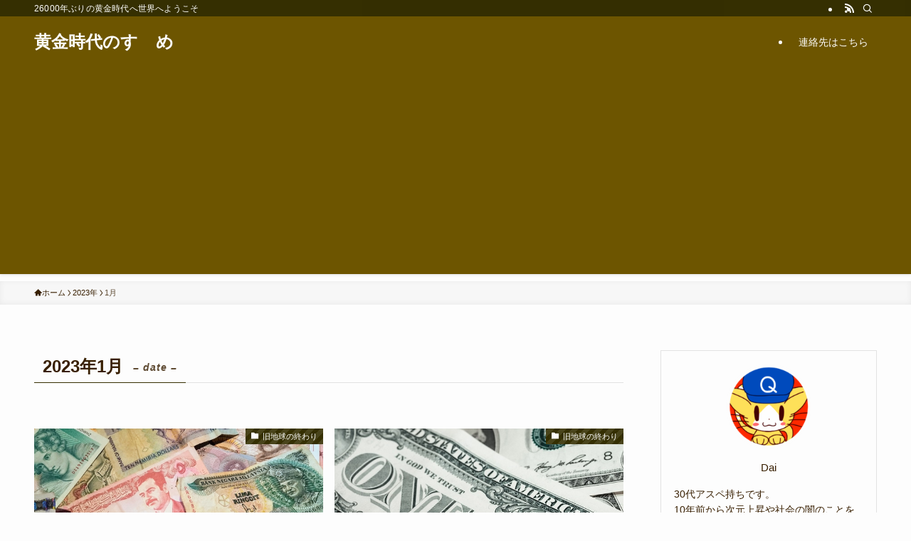

--- FILE ---
content_type: text/html; charset=utf-8
request_url: https://www.google.com/recaptcha/api2/aframe
body_size: 267
content:
<!DOCTYPE HTML><html><head><meta http-equiv="content-type" content="text/html; charset=UTF-8"></head><body><script nonce="Yb-MKSN_wsUcCKc5rBC-1w">/** Anti-fraud and anti-abuse applications only. See google.com/recaptcha */ try{var clients={'sodar':'https://pagead2.googlesyndication.com/pagead/sodar?'};window.addEventListener("message",function(a){try{if(a.source===window.parent){var b=JSON.parse(a.data);var c=clients[b['id']];if(c){var d=document.createElement('img');d.src=c+b['params']+'&rc='+(localStorage.getItem("rc::a")?sessionStorage.getItem("rc::b"):"");window.document.body.appendChild(d);sessionStorage.setItem("rc::e",parseInt(sessionStorage.getItem("rc::e")||0)+1);localStorage.setItem("rc::h",'1768927415289');}}}catch(b){}});window.parent.postMessage("_grecaptcha_ready", "*");}catch(b){}</script></body></html>